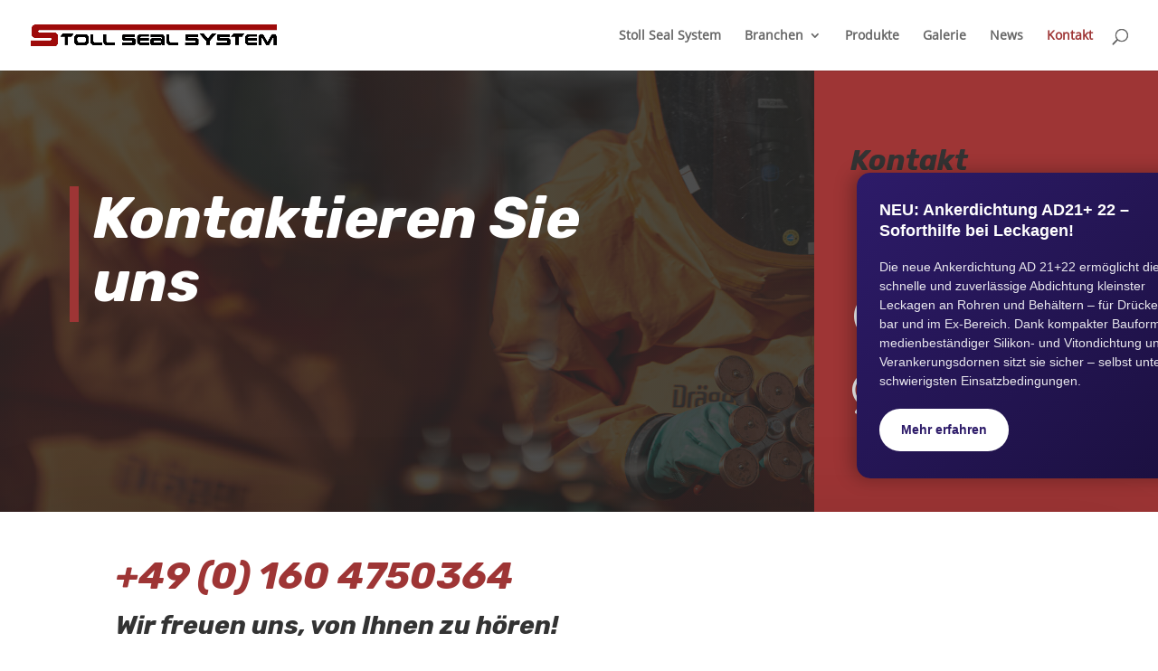

--- FILE ---
content_type: text/css
request_url: https://stoll-system.de/wp-content/themes/brocodes-divi/includes/popup/assets/popup.css?ver=1.0.0
body_size: 736
content:
/**
 * Slide-in Popup Styles
 * 
 * @package YourTheme/Popup
 * @version 1.0.0
 */

.slide-in-popup {
    position: fixed;
    top: 50%;
    right: -420px;
    transform: translateY(-50%);
    width: 400px;
    background: linear-gradient(135deg, #2d1b69 0%, #1a0f3d 100%);
    color: white;
    transition: right 0.6s cubic-bezier(0.25, 0.46, 0.45, 0.94);
    z-index: 999999;
    box-shadow: -5px 0 20px rgba(0, 0, 0, 0.3);
    border-radius: 15px 0 0 15px;
    font-family: -apple-system, BlinkMacSystemFont, "Segoe UI", Roboto, sans-serif;
}

.slide-in-popup.active {
    right: 0;
}

.popup-content {
    padding: 30px 25px;
    position: relative;
}

.popup-content h3 {
    color: white;
    font-size: 18px;
    font-weight: 600;
    margin-bottom: 8px;
    line-height: 1.3;
}

.popup-content p {
    color: rgba(255, 255, 255, 0.9);
    font-size: 14px;
    line-height: 1.5;
    margin-bottom: 20px;
}

.popup-cta-button {
    background-color: white;
    color: #2d1b69;
    border: none;
    padding: 12px 24px;
    border-radius: 25px;
    font-weight: 600;
    cursor: pointer;
    transition: all 0.3s ease;
    text-decoration: none;
    display: inline-block;
    font-size: 14px;
}

.popup-cta-button:hover {
    background-color: #f0f0f0;
    transform: translateY(-1px);
    box-shadow: 0 4px 8px rgba(0, 0, 0, 0.2);
    color: #2d1b69;
    text-decoration: none;
}

.close-popup {
    position: absolute;
    top: 15px;
    right: 15px;
    cursor: pointer;
    font-size: 24px;
    color: rgba(255, 255, 255, 0.8);
    background: none;
    border: none;
    width: 30px;
    height: 30px;
    display: flex;
    align-items: center;
    justify-content: center;
    transition: color 0.3s ease;
}

.close-popup:hover {
    color: white;
    background: rgba(255, 255, 255, 0.1);
    border-radius: 50%;
}

.popup-tab {
    position: fixed;
    top: 50%;
    right: 0;
    transform: translateY(-50%);
    background: linear-gradient(135deg, #2d1b69 0%, #1a0f3d 100%);
    color: white;
    padding: 20px 12px;
    cursor: pointer;
    border-radius: 8px 0 0 8px;
    writing-mode: vertical-rl;
    text-orientation: mixed;
    font-weight: 600;
    font-size: 14px;
    transition: all 0.4s ease;
    z-index: 999998;
    box-shadow: -3px 0 15px rgba(0, 0, 0, 0.3);
    min-height: 120px;
    display: flex;
    align-items: center;
    justify-content: center;
    opacity: 1;
}

.popup-tab:hover {
    background: linear-gradient(135deg, #3d2b79 0%, #2a1f4d 100%);
    transform: translateY(-50%) translateX(-3px);
}

.popup-tab.hidden {
    opacity: 0;
    pointer-events: none;
    transform: translateY(-50%) translateX(50px);
}

.popup-tab.pulse {
    animation: pulseTab 2s infinite;
}

@keyframes pulseTab {
    0% { box-shadow: -3px 0 15px rgba(0, 0, 0, 0.3); }
    50% { box-shadow: -5px 0 25px rgba(45, 27, 105, 0.6); }
    100% { box-shadow: -3px 0 15px rgba(0, 0, 0, 0.3); }
}

/* Mobile Responsive */
@media (max-width: 768px) {
    .slide-in-popup {
        width: 90vw;
        right: -90vw;
        top: auto;
        bottom: 0;
        transform: none;
        border-radius: 15px 15px 0 0;
    }
    
    .popup-tab {
        bottom: 20px;
        top: auto;
        transform: none;
        writing-mode: horizontal-tb;
        text-orientation: mixed;
        padding: 12px 20px;
        border-radius: 25px 0 0 25px;
        min-height: auto;
    }
    
    .popup-tab.hidden {
        transform: translateY(50px);
    }
    
    .popup-content {
        padding: 25px 20px;
    }
    
    .popup-content h3 {
        font-size: 16px;
    }
    
    .popup-content p {
        font-size: 13px;
    }
}


--- FILE ---
content_type: text/css
request_url: https://stoll-system.de/wp-content/themes/brocodes-divi/style.css?ver=4.27.4
body_size: -255
content:
/*
Theme Name: Brocodes Divi Theme
Theme URI: http://www.elegantthemes.com/gallery/divi/
Description: Brocodes Divi Theme
Author: Brocodes UG (haftungsbeschränkt)
Author URI: https://www.brocodes.de
Template: Divi
Version: 1.0.0
*/
@import url("../Divi/style.css");


--- FILE ---
content_type: text/css
request_url: https://stoll-system.de/wp-content/et-cache/global/et-divi-customizer-global.min.css?ver=1767436847
body_size: 786
content:
body,.et_pb_column_1_2 .et_quote_content blockquote cite,.et_pb_column_1_2 .et_link_content a.et_link_main_url,.et_pb_column_1_3 .et_quote_content blockquote cite,.et_pb_column_3_8 .et_quote_content blockquote cite,.et_pb_column_1_4 .et_quote_content blockquote cite,.et_pb_blog_grid .et_quote_content blockquote cite,.et_pb_column_1_3 .et_link_content a.et_link_main_url,.et_pb_column_3_8 .et_link_content a.et_link_main_url,.et_pb_column_1_4 .et_link_content a.et_link_main_url,.et_pb_blog_grid .et_link_content a.et_link_main_url,body .et_pb_bg_layout_light .et_pb_post p,body .et_pb_bg_layout_dark .et_pb_post p{font-size:14px}.et_pb_slide_content,.et_pb_best_value{font-size:15px}.nav li ul{border-color:#9e3535}.et_secondary_nav_enabled #page-container #top-header{background-color:#9e3535!important}#et-secondary-nav li ul{background-color:#9e3535}#top-menu li.current-menu-ancestor>a,#top-menu li.current-menu-item>a,#top-menu li.current_page_item>a{color:#9e3535}#main-footer{background-color:#303030}#et-footer-nav{background-color:#303030}#footer-bottom{background-color:#303030}@media only screen and (min-width:981px){.et_header_style_left #et-top-navigation,.et_header_style_split #et-top-navigation{padding:32px 0 0 0}.et_header_style_left #et-top-navigation nav>ul>li>a,.et_header_style_split #et-top-navigation nav>ul>li>a{padding-bottom:32px}.et_header_style_split .centered-inline-logo-wrap{width:63px;margin:-63px 0}.et_header_style_split .centered-inline-logo-wrap #logo{max-height:63px}.et_pb_svg_logo.et_header_style_split .centered-inline-logo-wrap #logo{height:63px}.et_header_style_centered #top-menu>li>a{padding-bottom:11px}.et_header_style_slide #et-top-navigation,.et_header_style_fullscreen #et-top-navigation{padding:23px 0 23px 0!important}.et_header_style_centered #main-header .logo_container{height:63px}#logo{max-height:30%}.et_pb_svg_logo #logo{height:30%}.et_header_style_centered.et_hide_primary_logo #main-header:not(.et-fixed-header) .logo_container,.et_header_style_centered.et_hide_fixed_logo #main-header.et-fixed-header .logo_container{height:11.34px}.et_fixed_nav #page-container .et-fixed-header#top-header{background-color:#9e3535!important}.et_fixed_nav #page-container .et-fixed-header#top-header #et-secondary-nav li ul{background-color:#9e3535}.et-fixed-header #top-menu li.current-menu-ancestor>a,.et-fixed-header #top-menu li.current-menu-item>a,.et-fixed-header #top-menu li.current_page_item>a{color:#9e3535!important}}@media only screen and (min-width:1350px){.et_pb_row{padding:27px 0}.et_pb_section{padding:54px 0}.single.et_pb_pagebuilder_layout.et_full_width_page .et_post_meta_wrapper{padding-top:81px}.et_pb_fullwidth_section{padding:0}}	body,input,textarea,select{font-family:'Open Sans',Helvetica,Arial,Lucida,sans-serif}span.mobile_menu_bar:before{color:#9e3535}.et_mobile_menu{border:none;width:100%}.et_pb_post{position:relative}.et_pb_post .entry-title a:after{position:absolute;display:block;content:"";width:100%;height:100%;left:0;top:0}.et_pb_post:hover{cursor:pointer}.et_pb_pagebuilder_layout.single.et_full_width_page:not(.et-tb-has-body)#main-content.container{background:#303030}@media (max-width:980px){.et_menu_container{width:100%}.logo_container{padding-left:20px}#et-top-navigation{padding-right:20px}.et-fixed-header .mobile_menu_bar{padding-bottom:10px!important;padding-top:10px!important}.et_fixed_nav #main-header.et-fixed-header{position:fixed}.et_mobile_menu{padding-bottom:0px;border-top:0px;border-color:#9e3535;border-bottom:2px solid}.et-fixed-header .mobile_menu_bar{padding-bottom:5px}.mobile_menu_bar:before{color:#9e3535}.et_header_style_left .et-fixed-header #et-top-navigation{padding-top:5px}.et_fixed_nav #et-top-navigation{-webkit-transition:none;-moz-transition:none;transition:none}}.side-banner{position:fixed;right:0;top:30%;z-index:9999;width:350px;transition:transform 0.3s;transform:translateX(100%);background:#1a1337;color:#fff;border-radius:8px 0 0 8px;box-shadow:0 2px 8px rgba(0,0,0,0.2)}.side-banner.open{transform:translateX(0)}.toggle-banner-btn{position:absolute;left:-40px;top:20px;width:40px;height:40px;background:#1a1337;color:#fff;border:none;border-radius:8px 0 0 8px;cursor:pointer}

--- FILE ---
content_type: application/javascript; charset=utf-8
request_url: https://stoll-system.de/wp-content/themes/brocodes-divi/js/custom-video.js
body_size: -366
content:
document.addEventListener('DOMContentLoaded', function () {
   
});

--- FILE ---
content_type: application/javascript; charset=utf-8
request_url: https://stoll-system.de/wp-content/themes/brocodes-divi/includes/popup/assets/popup.js?ver=1.0.0
body_size: 374
content:
/**
 * Slide-in Popup JavaScript
 * 
 * @package YourTheme/Popup
 * @version 1.0.0
 */

(function($) {
    'use strict';
    
    $(document).ready(function() {
        const PopupManager = {
            
            // Eigenschaften
            $popup: $('.slide-in-popup'),
            $tab: $('.popup-tab'),
            popupShown: sessionStorage.getItem('popupShown') === 'true',
            settings: window.popupSettings || {},
            
            // Initialisierung
            init: function() {
                this.bindEvents();
                this.autoShow();
                this.schedulePulse();
            },
            
            // Event Listeners
            bindEvents: function() {
                const self = this;
                
                // Tab Click
                this.$tab.on('click', function() {
                    self.show();
                });
                
                // Close Button
                $('.close-popup').on('click', function() {
                    self.hide();
                });
                
                // ESC Key
                $(document).on('keydown', function(e) {
                    if (e.key === 'Escape' && self.$popup.hasClass('active')) {
                        self.hide();
                    }
                });
                
                // Outside Click
                $(document).on('mouseup', function(e) {
                    if (!self.$popup.is(e.target) && 
                        self.$popup.has(e.target).length === 0 && 
                        !self.$tab.is(e.target) && 
                        self.$tab.has(e.target).length === 0) {
                        if (self.$popup.hasClass('active')) {
                            self.hide();
                        }
                    }
                });
            },
            
            // Popup anzeigen
            show: function() {
                this.$popup.addClass('active');
                this.$tab.addClass('hidden').removeClass('pulse');
                this.popupShown = true;
                if (this.settings.session_remember) {
                    sessionStorage.setItem('popupShown', 'true');
                }
            },
            
            // Popup verstecken
            hide: function() {
                this.$popup.removeClass('active');
                this.$tab.removeClass('hidden');
            },
            
            // Auto-Show nach Verzögerung
            autoShow: function() {
                const self = this;
                if (!this.popupShown && this.settings.delay) {
                    setTimeout(function() {
                        self.show();
                    }, this.settings.delay);
                }
            },
            
            // Pulsing-Effekt planen
            schedulePulse: function() {
                const self = this;
                if (this.settings.pulse_delay && !this.popupShown) {
                    setTimeout(function() {
                        if (!self.popupShown && self.$tab.is(':visible')) {
                            self.$tab.addClass('pulse');
                        }
                    }, this.settings.pulse_delay);
                }
            }
        };
        
        // Popup initialisieren
        if ($('.slide-in-popup').length) {
            PopupManager.init();
        }
    });
    
})(jQuery);
